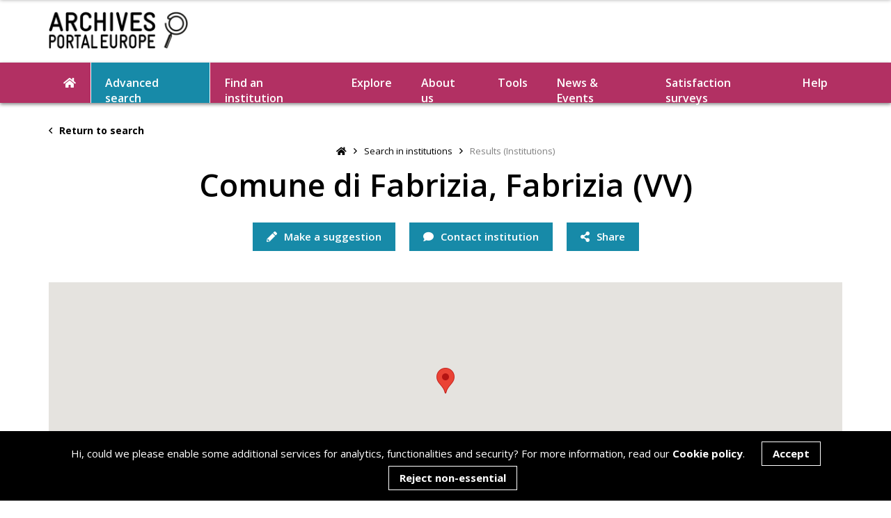

--- FILE ---
content_type: text/html; charset=utf-8
request_url: https://www.google.com/recaptcha/api2/anchor?ar=1&k=6LeqYC0kAAAAANgBKWHIMk4-VLWE45_lMR00X5Kg&co=aHR0cHM6Ly93d3cuYXJjaGl2ZXNwb3J0YWxldXJvcGUubmV0OjQ0Mw..&hl=en&v=PoyoqOPhxBO7pBk68S4YbpHZ&size=invisible&anchor-ms=20000&execute-ms=30000&cb=5mhqajk7ktai
body_size: 48796
content:
<!DOCTYPE HTML><html dir="ltr" lang="en"><head><meta http-equiv="Content-Type" content="text/html; charset=UTF-8">
<meta http-equiv="X-UA-Compatible" content="IE=edge">
<title>reCAPTCHA</title>
<style type="text/css">
/* cyrillic-ext */
@font-face {
  font-family: 'Roboto';
  font-style: normal;
  font-weight: 400;
  font-stretch: 100%;
  src: url(//fonts.gstatic.com/s/roboto/v48/KFO7CnqEu92Fr1ME7kSn66aGLdTylUAMa3GUBHMdazTgWw.woff2) format('woff2');
  unicode-range: U+0460-052F, U+1C80-1C8A, U+20B4, U+2DE0-2DFF, U+A640-A69F, U+FE2E-FE2F;
}
/* cyrillic */
@font-face {
  font-family: 'Roboto';
  font-style: normal;
  font-weight: 400;
  font-stretch: 100%;
  src: url(//fonts.gstatic.com/s/roboto/v48/KFO7CnqEu92Fr1ME7kSn66aGLdTylUAMa3iUBHMdazTgWw.woff2) format('woff2');
  unicode-range: U+0301, U+0400-045F, U+0490-0491, U+04B0-04B1, U+2116;
}
/* greek-ext */
@font-face {
  font-family: 'Roboto';
  font-style: normal;
  font-weight: 400;
  font-stretch: 100%;
  src: url(//fonts.gstatic.com/s/roboto/v48/KFO7CnqEu92Fr1ME7kSn66aGLdTylUAMa3CUBHMdazTgWw.woff2) format('woff2');
  unicode-range: U+1F00-1FFF;
}
/* greek */
@font-face {
  font-family: 'Roboto';
  font-style: normal;
  font-weight: 400;
  font-stretch: 100%;
  src: url(//fonts.gstatic.com/s/roboto/v48/KFO7CnqEu92Fr1ME7kSn66aGLdTylUAMa3-UBHMdazTgWw.woff2) format('woff2');
  unicode-range: U+0370-0377, U+037A-037F, U+0384-038A, U+038C, U+038E-03A1, U+03A3-03FF;
}
/* math */
@font-face {
  font-family: 'Roboto';
  font-style: normal;
  font-weight: 400;
  font-stretch: 100%;
  src: url(//fonts.gstatic.com/s/roboto/v48/KFO7CnqEu92Fr1ME7kSn66aGLdTylUAMawCUBHMdazTgWw.woff2) format('woff2');
  unicode-range: U+0302-0303, U+0305, U+0307-0308, U+0310, U+0312, U+0315, U+031A, U+0326-0327, U+032C, U+032F-0330, U+0332-0333, U+0338, U+033A, U+0346, U+034D, U+0391-03A1, U+03A3-03A9, U+03B1-03C9, U+03D1, U+03D5-03D6, U+03F0-03F1, U+03F4-03F5, U+2016-2017, U+2034-2038, U+203C, U+2040, U+2043, U+2047, U+2050, U+2057, U+205F, U+2070-2071, U+2074-208E, U+2090-209C, U+20D0-20DC, U+20E1, U+20E5-20EF, U+2100-2112, U+2114-2115, U+2117-2121, U+2123-214F, U+2190, U+2192, U+2194-21AE, U+21B0-21E5, U+21F1-21F2, U+21F4-2211, U+2213-2214, U+2216-22FF, U+2308-230B, U+2310, U+2319, U+231C-2321, U+2336-237A, U+237C, U+2395, U+239B-23B7, U+23D0, U+23DC-23E1, U+2474-2475, U+25AF, U+25B3, U+25B7, U+25BD, U+25C1, U+25CA, U+25CC, U+25FB, U+266D-266F, U+27C0-27FF, U+2900-2AFF, U+2B0E-2B11, U+2B30-2B4C, U+2BFE, U+3030, U+FF5B, U+FF5D, U+1D400-1D7FF, U+1EE00-1EEFF;
}
/* symbols */
@font-face {
  font-family: 'Roboto';
  font-style: normal;
  font-weight: 400;
  font-stretch: 100%;
  src: url(//fonts.gstatic.com/s/roboto/v48/KFO7CnqEu92Fr1ME7kSn66aGLdTylUAMaxKUBHMdazTgWw.woff2) format('woff2');
  unicode-range: U+0001-000C, U+000E-001F, U+007F-009F, U+20DD-20E0, U+20E2-20E4, U+2150-218F, U+2190, U+2192, U+2194-2199, U+21AF, U+21E6-21F0, U+21F3, U+2218-2219, U+2299, U+22C4-22C6, U+2300-243F, U+2440-244A, U+2460-24FF, U+25A0-27BF, U+2800-28FF, U+2921-2922, U+2981, U+29BF, U+29EB, U+2B00-2BFF, U+4DC0-4DFF, U+FFF9-FFFB, U+10140-1018E, U+10190-1019C, U+101A0, U+101D0-101FD, U+102E0-102FB, U+10E60-10E7E, U+1D2C0-1D2D3, U+1D2E0-1D37F, U+1F000-1F0FF, U+1F100-1F1AD, U+1F1E6-1F1FF, U+1F30D-1F30F, U+1F315, U+1F31C, U+1F31E, U+1F320-1F32C, U+1F336, U+1F378, U+1F37D, U+1F382, U+1F393-1F39F, U+1F3A7-1F3A8, U+1F3AC-1F3AF, U+1F3C2, U+1F3C4-1F3C6, U+1F3CA-1F3CE, U+1F3D4-1F3E0, U+1F3ED, U+1F3F1-1F3F3, U+1F3F5-1F3F7, U+1F408, U+1F415, U+1F41F, U+1F426, U+1F43F, U+1F441-1F442, U+1F444, U+1F446-1F449, U+1F44C-1F44E, U+1F453, U+1F46A, U+1F47D, U+1F4A3, U+1F4B0, U+1F4B3, U+1F4B9, U+1F4BB, U+1F4BF, U+1F4C8-1F4CB, U+1F4D6, U+1F4DA, U+1F4DF, U+1F4E3-1F4E6, U+1F4EA-1F4ED, U+1F4F7, U+1F4F9-1F4FB, U+1F4FD-1F4FE, U+1F503, U+1F507-1F50B, U+1F50D, U+1F512-1F513, U+1F53E-1F54A, U+1F54F-1F5FA, U+1F610, U+1F650-1F67F, U+1F687, U+1F68D, U+1F691, U+1F694, U+1F698, U+1F6AD, U+1F6B2, U+1F6B9-1F6BA, U+1F6BC, U+1F6C6-1F6CF, U+1F6D3-1F6D7, U+1F6E0-1F6EA, U+1F6F0-1F6F3, U+1F6F7-1F6FC, U+1F700-1F7FF, U+1F800-1F80B, U+1F810-1F847, U+1F850-1F859, U+1F860-1F887, U+1F890-1F8AD, U+1F8B0-1F8BB, U+1F8C0-1F8C1, U+1F900-1F90B, U+1F93B, U+1F946, U+1F984, U+1F996, U+1F9E9, U+1FA00-1FA6F, U+1FA70-1FA7C, U+1FA80-1FA89, U+1FA8F-1FAC6, U+1FACE-1FADC, U+1FADF-1FAE9, U+1FAF0-1FAF8, U+1FB00-1FBFF;
}
/* vietnamese */
@font-face {
  font-family: 'Roboto';
  font-style: normal;
  font-weight: 400;
  font-stretch: 100%;
  src: url(//fonts.gstatic.com/s/roboto/v48/KFO7CnqEu92Fr1ME7kSn66aGLdTylUAMa3OUBHMdazTgWw.woff2) format('woff2');
  unicode-range: U+0102-0103, U+0110-0111, U+0128-0129, U+0168-0169, U+01A0-01A1, U+01AF-01B0, U+0300-0301, U+0303-0304, U+0308-0309, U+0323, U+0329, U+1EA0-1EF9, U+20AB;
}
/* latin-ext */
@font-face {
  font-family: 'Roboto';
  font-style: normal;
  font-weight: 400;
  font-stretch: 100%;
  src: url(//fonts.gstatic.com/s/roboto/v48/KFO7CnqEu92Fr1ME7kSn66aGLdTylUAMa3KUBHMdazTgWw.woff2) format('woff2');
  unicode-range: U+0100-02BA, U+02BD-02C5, U+02C7-02CC, U+02CE-02D7, U+02DD-02FF, U+0304, U+0308, U+0329, U+1D00-1DBF, U+1E00-1E9F, U+1EF2-1EFF, U+2020, U+20A0-20AB, U+20AD-20C0, U+2113, U+2C60-2C7F, U+A720-A7FF;
}
/* latin */
@font-face {
  font-family: 'Roboto';
  font-style: normal;
  font-weight: 400;
  font-stretch: 100%;
  src: url(//fonts.gstatic.com/s/roboto/v48/KFO7CnqEu92Fr1ME7kSn66aGLdTylUAMa3yUBHMdazQ.woff2) format('woff2');
  unicode-range: U+0000-00FF, U+0131, U+0152-0153, U+02BB-02BC, U+02C6, U+02DA, U+02DC, U+0304, U+0308, U+0329, U+2000-206F, U+20AC, U+2122, U+2191, U+2193, U+2212, U+2215, U+FEFF, U+FFFD;
}
/* cyrillic-ext */
@font-face {
  font-family: 'Roboto';
  font-style: normal;
  font-weight: 500;
  font-stretch: 100%;
  src: url(//fonts.gstatic.com/s/roboto/v48/KFO7CnqEu92Fr1ME7kSn66aGLdTylUAMa3GUBHMdazTgWw.woff2) format('woff2');
  unicode-range: U+0460-052F, U+1C80-1C8A, U+20B4, U+2DE0-2DFF, U+A640-A69F, U+FE2E-FE2F;
}
/* cyrillic */
@font-face {
  font-family: 'Roboto';
  font-style: normal;
  font-weight: 500;
  font-stretch: 100%;
  src: url(//fonts.gstatic.com/s/roboto/v48/KFO7CnqEu92Fr1ME7kSn66aGLdTylUAMa3iUBHMdazTgWw.woff2) format('woff2');
  unicode-range: U+0301, U+0400-045F, U+0490-0491, U+04B0-04B1, U+2116;
}
/* greek-ext */
@font-face {
  font-family: 'Roboto';
  font-style: normal;
  font-weight: 500;
  font-stretch: 100%;
  src: url(//fonts.gstatic.com/s/roboto/v48/KFO7CnqEu92Fr1ME7kSn66aGLdTylUAMa3CUBHMdazTgWw.woff2) format('woff2');
  unicode-range: U+1F00-1FFF;
}
/* greek */
@font-face {
  font-family: 'Roboto';
  font-style: normal;
  font-weight: 500;
  font-stretch: 100%;
  src: url(//fonts.gstatic.com/s/roboto/v48/KFO7CnqEu92Fr1ME7kSn66aGLdTylUAMa3-UBHMdazTgWw.woff2) format('woff2');
  unicode-range: U+0370-0377, U+037A-037F, U+0384-038A, U+038C, U+038E-03A1, U+03A3-03FF;
}
/* math */
@font-face {
  font-family: 'Roboto';
  font-style: normal;
  font-weight: 500;
  font-stretch: 100%;
  src: url(//fonts.gstatic.com/s/roboto/v48/KFO7CnqEu92Fr1ME7kSn66aGLdTylUAMawCUBHMdazTgWw.woff2) format('woff2');
  unicode-range: U+0302-0303, U+0305, U+0307-0308, U+0310, U+0312, U+0315, U+031A, U+0326-0327, U+032C, U+032F-0330, U+0332-0333, U+0338, U+033A, U+0346, U+034D, U+0391-03A1, U+03A3-03A9, U+03B1-03C9, U+03D1, U+03D5-03D6, U+03F0-03F1, U+03F4-03F5, U+2016-2017, U+2034-2038, U+203C, U+2040, U+2043, U+2047, U+2050, U+2057, U+205F, U+2070-2071, U+2074-208E, U+2090-209C, U+20D0-20DC, U+20E1, U+20E5-20EF, U+2100-2112, U+2114-2115, U+2117-2121, U+2123-214F, U+2190, U+2192, U+2194-21AE, U+21B0-21E5, U+21F1-21F2, U+21F4-2211, U+2213-2214, U+2216-22FF, U+2308-230B, U+2310, U+2319, U+231C-2321, U+2336-237A, U+237C, U+2395, U+239B-23B7, U+23D0, U+23DC-23E1, U+2474-2475, U+25AF, U+25B3, U+25B7, U+25BD, U+25C1, U+25CA, U+25CC, U+25FB, U+266D-266F, U+27C0-27FF, U+2900-2AFF, U+2B0E-2B11, U+2B30-2B4C, U+2BFE, U+3030, U+FF5B, U+FF5D, U+1D400-1D7FF, U+1EE00-1EEFF;
}
/* symbols */
@font-face {
  font-family: 'Roboto';
  font-style: normal;
  font-weight: 500;
  font-stretch: 100%;
  src: url(//fonts.gstatic.com/s/roboto/v48/KFO7CnqEu92Fr1ME7kSn66aGLdTylUAMaxKUBHMdazTgWw.woff2) format('woff2');
  unicode-range: U+0001-000C, U+000E-001F, U+007F-009F, U+20DD-20E0, U+20E2-20E4, U+2150-218F, U+2190, U+2192, U+2194-2199, U+21AF, U+21E6-21F0, U+21F3, U+2218-2219, U+2299, U+22C4-22C6, U+2300-243F, U+2440-244A, U+2460-24FF, U+25A0-27BF, U+2800-28FF, U+2921-2922, U+2981, U+29BF, U+29EB, U+2B00-2BFF, U+4DC0-4DFF, U+FFF9-FFFB, U+10140-1018E, U+10190-1019C, U+101A0, U+101D0-101FD, U+102E0-102FB, U+10E60-10E7E, U+1D2C0-1D2D3, U+1D2E0-1D37F, U+1F000-1F0FF, U+1F100-1F1AD, U+1F1E6-1F1FF, U+1F30D-1F30F, U+1F315, U+1F31C, U+1F31E, U+1F320-1F32C, U+1F336, U+1F378, U+1F37D, U+1F382, U+1F393-1F39F, U+1F3A7-1F3A8, U+1F3AC-1F3AF, U+1F3C2, U+1F3C4-1F3C6, U+1F3CA-1F3CE, U+1F3D4-1F3E0, U+1F3ED, U+1F3F1-1F3F3, U+1F3F5-1F3F7, U+1F408, U+1F415, U+1F41F, U+1F426, U+1F43F, U+1F441-1F442, U+1F444, U+1F446-1F449, U+1F44C-1F44E, U+1F453, U+1F46A, U+1F47D, U+1F4A3, U+1F4B0, U+1F4B3, U+1F4B9, U+1F4BB, U+1F4BF, U+1F4C8-1F4CB, U+1F4D6, U+1F4DA, U+1F4DF, U+1F4E3-1F4E6, U+1F4EA-1F4ED, U+1F4F7, U+1F4F9-1F4FB, U+1F4FD-1F4FE, U+1F503, U+1F507-1F50B, U+1F50D, U+1F512-1F513, U+1F53E-1F54A, U+1F54F-1F5FA, U+1F610, U+1F650-1F67F, U+1F687, U+1F68D, U+1F691, U+1F694, U+1F698, U+1F6AD, U+1F6B2, U+1F6B9-1F6BA, U+1F6BC, U+1F6C6-1F6CF, U+1F6D3-1F6D7, U+1F6E0-1F6EA, U+1F6F0-1F6F3, U+1F6F7-1F6FC, U+1F700-1F7FF, U+1F800-1F80B, U+1F810-1F847, U+1F850-1F859, U+1F860-1F887, U+1F890-1F8AD, U+1F8B0-1F8BB, U+1F8C0-1F8C1, U+1F900-1F90B, U+1F93B, U+1F946, U+1F984, U+1F996, U+1F9E9, U+1FA00-1FA6F, U+1FA70-1FA7C, U+1FA80-1FA89, U+1FA8F-1FAC6, U+1FACE-1FADC, U+1FADF-1FAE9, U+1FAF0-1FAF8, U+1FB00-1FBFF;
}
/* vietnamese */
@font-face {
  font-family: 'Roboto';
  font-style: normal;
  font-weight: 500;
  font-stretch: 100%;
  src: url(//fonts.gstatic.com/s/roboto/v48/KFO7CnqEu92Fr1ME7kSn66aGLdTylUAMa3OUBHMdazTgWw.woff2) format('woff2');
  unicode-range: U+0102-0103, U+0110-0111, U+0128-0129, U+0168-0169, U+01A0-01A1, U+01AF-01B0, U+0300-0301, U+0303-0304, U+0308-0309, U+0323, U+0329, U+1EA0-1EF9, U+20AB;
}
/* latin-ext */
@font-face {
  font-family: 'Roboto';
  font-style: normal;
  font-weight: 500;
  font-stretch: 100%;
  src: url(//fonts.gstatic.com/s/roboto/v48/KFO7CnqEu92Fr1ME7kSn66aGLdTylUAMa3KUBHMdazTgWw.woff2) format('woff2');
  unicode-range: U+0100-02BA, U+02BD-02C5, U+02C7-02CC, U+02CE-02D7, U+02DD-02FF, U+0304, U+0308, U+0329, U+1D00-1DBF, U+1E00-1E9F, U+1EF2-1EFF, U+2020, U+20A0-20AB, U+20AD-20C0, U+2113, U+2C60-2C7F, U+A720-A7FF;
}
/* latin */
@font-face {
  font-family: 'Roboto';
  font-style: normal;
  font-weight: 500;
  font-stretch: 100%;
  src: url(//fonts.gstatic.com/s/roboto/v48/KFO7CnqEu92Fr1ME7kSn66aGLdTylUAMa3yUBHMdazQ.woff2) format('woff2');
  unicode-range: U+0000-00FF, U+0131, U+0152-0153, U+02BB-02BC, U+02C6, U+02DA, U+02DC, U+0304, U+0308, U+0329, U+2000-206F, U+20AC, U+2122, U+2191, U+2193, U+2212, U+2215, U+FEFF, U+FFFD;
}
/* cyrillic-ext */
@font-face {
  font-family: 'Roboto';
  font-style: normal;
  font-weight: 900;
  font-stretch: 100%;
  src: url(//fonts.gstatic.com/s/roboto/v48/KFO7CnqEu92Fr1ME7kSn66aGLdTylUAMa3GUBHMdazTgWw.woff2) format('woff2');
  unicode-range: U+0460-052F, U+1C80-1C8A, U+20B4, U+2DE0-2DFF, U+A640-A69F, U+FE2E-FE2F;
}
/* cyrillic */
@font-face {
  font-family: 'Roboto';
  font-style: normal;
  font-weight: 900;
  font-stretch: 100%;
  src: url(//fonts.gstatic.com/s/roboto/v48/KFO7CnqEu92Fr1ME7kSn66aGLdTylUAMa3iUBHMdazTgWw.woff2) format('woff2');
  unicode-range: U+0301, U+0400-045F, U+0490-0491, U+04B0-04B1, U+2116;
}
/* greek-ext */
@font-face {
  font-family: 'Roboto';
  font-style: normal;
  font-weight: 900;
  font-stretch: 100%;
  src: url(//fonts.gstatic.com/s/roboto/v48/KFO7CnqEu92Fr1ME7kSn66aGLdTylUAMa3CUBHMdazTgWw.woff2) format('woff2');
  unicode-range: U+1F00-1FFF;
}
/* greek */
@font-face {
  font-family: 'Roboto';
  font-style: normal;
  font-weight: 900;
  font-stretch: 100%;
  src: url(//fonts.gstatic.com/s/roboto/v48/KFO7CnqEu92Fr1ME7kSn66aGLdTylUAMa3-UBHMdazTgWw.woff2) format('woff2');
  unicode-range: U+0370-0377, U+037A-037F, U+0384-038A, U+038C, U+038E-03A1, U+03A3-03FF;
}
/* math */
@font-face {
  font-family: 'Roboto';
  font-style: normal;
  font-weight: 900;
  font-stretch: 100%;
  src: url(//fonts.gstatic.com/s/roboto/v48/KFO7CnqEu92Fr1ME7kSn66aGLdTylUAMawCUBHMdazTgWw.woff2) format('woff2');
  unicode-range: U+0302-0303, U+0305, U+0307-0308, U+0310, U+0312, U+0315, U+031A, U+0326-0327, U+032C, U+032F-0330, U+0332-0333, U+0338, U+033A, U+0346, U+034D, U+0391-03A1, U+03A3-03A9, U+03B1-03C9, U+03D1, U+03D5-03D6, U+03F0-03F1, U+03F4-03F5, U+2016-2017, U+2034-2038, U+203C, U+2040, U+2043, U+2047, U+2050, U+2057, U+205F, U+2070-2071, U+2074-208E, U+2090-209C, U+20D0-20DC, U+20E1, U+20E5-20EF, U+2100-2112, U+2114-2115, U+2117-2121, U+2123-214F, U+2190, U+2192, U+2194-21AE, U+21B0-21E5, U+21F1-21F2, U+21F4-2211, U+2213-2214, U+2216-22FF, U+2308-230B, U+2310, U+2319, U+231C-2321, U+2336-237A, U+237C, U+2395, U+239B-23B7, U+23D0, U+23DC-23E1, U+2474-2475, U+25AF, U+25B3, U+25B7, U+25BD, U+25C1, U+25CA, U+25CC, U+25FB, U+266D-266F, U+27C0-27FF, U+2900-2AFF, U+2B0E-2B11, U+2B30-2B4C, U+2BFE, U+3030, U+FF5B, U+FF5D, U+1D400-1D7FF, U+1EE00-1EEFF;
}
/* symbols */
@font-face {
  font-family: 'Roboto';
  font-style: normal;
  font-weight: 900;
  font-stretch: 100%;
  src: url(//fonts.gstatic.com/s/roboto/v48/KFO7CnqEu92Fr1ME7kSn66aGLdTylUAMaxKUBHMdazTgWw.woff2) format('woff2');
  unicode-range: U+0001-000C, U+000E-001F, U+007F-009F, U+20DD-20E0, U+20E2-20E4, U+2150-218F, U+2190, U+2192, U+2194-2199, U+21AF, U+21E6-21F0, U+21F3, U+2218-2219, U+2299, U+22C4-22C6, U+2300-243F, U+2440-244A, U+2460-24FF, U+25A0-27BF, U+2800-28FF, U+2921-2922, U+2981, U+29BF, U+29EB, U+2B00-2BFF, U+4DC0-4DFF, U+FFF9-FFFB, U+10140-1018E, U+10190-1019C, U+101A0, U+101D0-101FD, U+102E0-102FB, U+10E60-10E7E, U+1D2C0-1D2D3, U+1D2E0-1D37F, U+1F000-1F0FF, U+1F100-1F1AD, U+1F1E6-1F1FF, U+1F30D-1F30F, U+1F315, U+1F31C, U+1F31E, U+1F320-1F32C, U+1F336, U+1F378, U+1F37D, U+1F382, U+1F393-1F39F, U+1F3A7-1F3A8, U+1F3AC-1F3AF, U+1F3C2, U+1F3C4-1F3C6, U+1F3CA-1F3CE, U+1F3D4-1F3E0, U+1F3ED, U+1F3F1-1F3F3, U+1F3F5-1F3F7, U+1F408, U+1F415, U+1F41F, U+1F426, U+1F43F, U+1F441-1F442, U+1F444, U+1F446-1F449, U+1F44C-1F44E, U+1F453, U+1F46A, U+1F47D, U+1F4A3, U+1F4B0, U+1F4B3, U+1F4B9, U+1F4BB, U+1F4BF, U+1F4C8-1F4CB, U+1F4D6, U+1F4DA, U+1F4DF, U+1F4E3-1F4E6, U+1F4EA-1F4ED, U+1F4F7, U+1F4F9-1F4FB, U+1F4FD-1F4FE, U+1F503, U+1F507-1F50B, U+1F50D, U+1F512-1F513, U+1F53E-1F54A, U+1F54F-1F5FA, U+1F610, U+1F650-1F67F, U+1F687, U+1F68D, U+1F691, U+1F694, U+1F698, U+1F6AD, U+1F6B2, U+1F6B9-1F6BA, U+1F6BC, U+1F6C6-1F6CF, U+1F6D3-1F6D7, U+1F6E0-1F6EA, U+1F6F0-1F6F3, U+1F6F7-1F6FC, U+1F700-1F7FF, U+1F800-1F80B, U+1F810-1F847, U+1F850-1F859, U+1F860-1F887, U+1F890-1F8AD, U+1F8B0-1F8BB, U+1F8C0-1F8C1, U+1F900-1F90B, U+1F93B, U+1F946, U+1F984, U+1F996, U+1F9E9, U+1FA00-1FA6F, U+1FA70-1FA7C, U+1FA80-1FA89, U+1FA8F-1FAC6, U+1FACE-1FADC, U+1FADF-1FAE9, U+1FAF0-1FAF8, U+1FB00-1FBFF;
}
/* vietnamese */
@font-face {
  font-family: 'Roboto';
  font-style: normal;
  font-weight: 900;
  font-stretch: 100%;
  src: url(//fonts.gstatic.com/s/roboto/v48/KFO7CnqEu92Fr1ME7kSn66aGLdTylUAMa3OUBHMdazTgWw.woff2) format('woff2');
  unicode-range: U+0102-0103, U+0110-0111, U+0128-0129, U+0168-0169, U+01A0-01A1, U+01AF-01B0, U+0300-0301, U+0303-0304, U+0308-0309, U+0323, U+0329, U+1EA0-1EF9, U+20AB;
}
/* latin-ext */
@font-face {
  font-family: 'Roboto';
  font-style: normal;
  font-weight: 900;
  font-stretch: 100%;
  src: url(//fonts.gstatic.com/s/roboto/v48/KFO7CnqEu92Fr1ME7kSn66aGLdTylUAMa3KUBHMdazTgWw.woff2) format('woff2');
  unicode-range: U+0100-02BA, U+02BD-02C5, U+02C7-02CC, U+02CE-02D7, U+02DD-02FF, U+0304, U+0308, U+0329, U+1D00-1DBF, U+1E00-1E9F, U+1EF2-1EFF, U+2020, U+20A0-20AB, U+20AD-20C0, U+2113, U+2C60-2C7F, U+A720-A7FF;
}
/* latin */
@font-face {
  font-family: 'Roboto';
  font-style: normal;
  font-weight: 900;
  font-stretch: 100%;
  src: url(//fonts.gstatic.com/s/roboto/v48/KFO7CnqEu92Fr1ME7kSn66aGLdTylUAMa3yUBHMdazQ.woff2) format('woff2');
  unicode-range: U+0000-00FF, U+0131, U+0152-0153, U+02BB-02BC, U+02C6, U+02DA, U+02DC, U+0304, U+0308, U+0329, U+2000-206F, U+20AC, U+2122, U+2191, U+2193, U+2212, U+2215, U+FEFF, U+FFFD;
}

</style>
<link rel="stylesheet" type="text/css" href="https://www.gstatic.com/recaptcha/releases/PoyoqOPhxBO7pBk68S4YbpHZ/styles__ltr.css">
<script nonce="DhE2k3mLUuS-mOVyAg-VwA" type="text/javascript">window['__recaptcha_api'] = 'https://www.google.com/recaptcha/api2/';</script>
<script type="text/javascript" src="https://www.gstatic.com/recaptcha/releases/PoyoqOPhxBO7pBk68S4YbpHZ/recaptcha__en.js" nonce="DhE2k3mLUuS-mOVyAg-VwA">
      
    </script></head>
<body><div id="rc-anchor-alert" class="rc-anchor-alert"></div>
<input type="hidden" id="recaptcha-token" value="[base64]">
<script type="text/javascript" nonce="DhE2k3mLUuS-mOVyAg-VwA">
      recaptcha.anchor.Main.init("[\x22ainput\x22,[\x22bgdata\x22,\x22\x22,\[base64]/[base64]/[base64]/ZyhXLGgpOnEoW04sMjEsbF0sVywwKSxoKSxmYWxzZSxmYWxzZSl9Y2F0Y2goayl7RygzNTgsVyk/[base64]/[base64]/[base64]/[base64]/[base64]/[base64]/[base64]/bmV3IEJbT10oRFswXSk6dz09Mj9uZXcgQltPXShEWzBdLERbMV0pOnc9PTM/bmV3IEJbT10oRFswXSxEWzFdLERbMl0pOnc9PTQ/[base64]/[base64]/[base64]/[base64]/[base64]\\u003d\x22,\[base64]\x22,\x22w4cew71sw41tw4w4w4XDpcOOTcKmSMKzwozCo8ONwpR/a8OKDgzCssKCw4rCucKzwoUMNUrCgEbCusODND0Pw47DvMKWHx/CgkzDpwRLw5TCq8OmTAhAcnstwogbw7bCtDY6w5BGeMOywoomw582w4nCqQJrw5x+wqPDjnNVEsKQDcOBE0PDsXxXcsOxwqd3wpbCrilfwq9+wqY4ZMKdw5FEwrLDh8Kbwq0Ea1TCtXXCqcOvZ3TCmMOjEl/Cu8KfwrQgf3AtBRZRw7stT8KUEEV2DnokAMONJcK/w4MBYSrDunQWw6sjwoxRw5TCjHHCscOVX0UwI8K6C1VwEVbDslptNcKcw6AUfcK8VHPClz8hPhHDg8OAw5zDnsKcw7rDuXbDmMKqLF3ClcOiw7jDs8Kaw5NtEVc/w4RZL8KQwql9w6cTA8KGIAHDscKhw57DpsOzwpXDnDpsw54sD8Okw63Drw/Dq8OpHcOKw7tdw40pw7lDwoJnf07DnEAVw5kjXMOUw55wHMKafMOLDzFbw5DDihzCg13CoUbDiWzCumzDglAQUjjCjljDvlFLfcOmwpoDwrdNwpgxwq1Ow4Fta8OCNDLDr15hB8K4w6M2cy9UwrJXOcKow4plw4PCj8O+wqtkJ8OVwq85FcKdwq/DnsKSw7bCphRBwoDCpg48G8KJIcKFWcKqw7p4wqwvw7xvVFfCr8O8E33ChsK4MF16w7zDkjw+eDTCiMOaw6QdwrokERR/fsOgwqjDmFvDkMOcZsKocsKGC8OaWG7CrMONw6XDqSIfw6zDv8KJwpfDpyxTwonCocK/wrRqw5x7w63Dn1cEK3zCrcOVSMOpw5ZDw5HDjDfCsl85w4Juw47CkgfDnCRpNcO4E0/[base64]/CnMKzHARWBl3DtUDCh8K0wrjDlyk2w64Ew5fDpyfDgMKew53Cs2Bkw7Fuw58PTsKiwrXDvBbDoGM6Xn1+wrHChADDgiXCujdpwqHCrijCrUsBw6c/w6fDnh7CoMKmUcKdwovDncOPw4YMGjV3w61nPMKzwqrCrlbCk8KUw6M1wpHCnsK6w4LCjTlKwrTDsjxJAMOHKQhzwr3Dl8Otw43DlSlTc8OiO8OZw7tPTsONC05awoUdXcOfw5Rrw5wBw7vCinohw73DlcKcw47CkcOVEl8gMMO/GxnDgFfDhAl4wpDCo8KnworDtCDDhMKbNx3DisKgwp/CqsO6ZgvClFHCqWkFwqvDtsKvPsKHYMKFw59RwqrDksOzwq8ow4XCs8KPw7fCpSLDsWt7FcOawqsrC0/CpsKQw4/CrcOEwoDCnXzCh8Okw7LDpyHDtMKww4LCl8Kfw7dcPz9HE8OVwrIlwppRL8OrGzAPAsKDLWbDscKZA8KtwpXCuQvCqCdIcH8iwqvDtRctcHjCj8KWFgvDnsO/w6d2alHDuhLDncOUw700w4fCssO3TwnDocOuwqcyT8Knwp7Dk8KTCCweUFHDsFY4wooIKsK/[base64]/CsMO6AkV2S8KZbQZYw6vCh8Ocf3lVw4NPUjU3w7QxCy/[base64]/w67Ch8OXDcKLw7DDosOBf8KsGMO5BcOww596WMKcQcOGw5TDjMOGwolvw7cYwoMew79Cw5fDmsKfw4jDlsKlQSYdNQJJXVN6wp4jw7DDvMOrw5PCrkHCr8O/Qm86wqhnB2UDw616ZkbDnDPChxwewrlSw44gwphcw5Qfwo3DsQdUYMObw5bDnRlnwpPCtWPDu8KDX8KRw7HDtMK/[base64]/Cgh7Cr8OMTcK0w4sEwqjCtWw4ISsxF8KpHDgvKMOYGMKHbyrClTPDqsKLAjxnwqQ3w7lwwpbDi8OsVFIoacKnw4PCoBnCpgzChsKLwrHCu0R5RwAUwpNCwo/CsUbDiGjCvyphwojCnWbDnnrColjDhMONw4MBw6F2METDqcKBwrc0w54KEcKvw4/Dh8OiwprCqwBiwrXCrMKuGMOkwr/DsMOgw5ZKwo3DhMKYw7lBwq3CtcO2wqBpw5TCujEbwrrCmMOSwrZZw5BWw6wGI8K0YzrDri3Dj8KTwplEwpTDg8OQfnvClsKEwrbCqnVuFsKuw7Rzw6vCsMK6UcOsASfCrXHCuwjDsDx4QMK8aALDhsKuwpAwwocYc8KVwoPCpS3CrMO+K1jCtyY/BsKbaMKiPSbCox/CsGDDqnJCXMOOwpLDgzJ2EkpOTC5IZEdQw4lzHATDvXjDlcKrwq7CnEQGMAHDux9/fFPDhMK4w5s/EMOSCkA5wq1qY3dmwprDs8Oxwr/DuDkxw59sVGVFwqF4w4rCrgR8wr1lKsKlwozCmsONwro4w69PA8OFwqbDmsKcO8O6wobDsn/DhQXCt8OFwo7DjCo8KlFRwoHDlwfDvMKlDi3ChCZVwrzDnSjCpzE6w6F7wr3DpMOewrZvwqTCriLDoMOVwp8gMSsswrcICsKyw7DCoUvDuknCnUHCocOIw4FXwrHDm8KRwq/Cuxl9RMKTw57DqcK7wpNHNXzDtsKywrdIb8O/w5fCpMOEwrrDpcKOw63CnjDDmcOUw5E7w6JrwoEBFcOoDsKqwodvcsKSw7bDicKww5oJfUBoQETCqGnChHvCkVDCjFRXVcORS8KNDsOFRXBlwo4TeyXClx3DgMOIKsKMw57Clkp0wpZOJMOROcKZwotWXMOeZsK0GStmw5NBXRtGTcOzw63DgA/Dsj5Xw6zDuMKlRsODw5bDoAjCuMO2VsOLChpkFcKgaThqwoIewr4ew6h8w5w6w51Ta8O0wr9gwqzDkcOLwp8LwqPDv0wwcsKmUsOnDcK6w7/Dn1oHZMKabMKiW03CkkDDh0LDqF8xVlHCt20Mw5XDkwDCqUMCecK/[base64]/DssOgWMKOw4lwwrIcQWA9FTNdBH/DoWd7w4kCw5PDjcOiw6vDrcO9acOIwowJTMKKBMKnw47CsDYQHzTDsmPCmmDCjMK6w5vDosO4wpdbw6o1eBfDqirDpV3ChhPCrMOjwoBbOsKOwqFYYMKRDsOlIsOPw7/[base64]/CncOlwoYCw7vDiX7CkcOiworCtzsfWsOSw5DDs3J+w5tVTsO/w5kcJsKvUCBdw5xFQcO/Skscwr42wrtPwqFhMGFhOEXDv8KXZl/CkzUpwrrDu8KTw6vCqB3Dtm/DmsOlw7kYwp7DmXtnKsOZw50Yw7vCrhTDjjrDiMKyw6vCnwzCosOnwofCvWzDh8O/wpHCl8KEwqfCqwMCWsOYw6I1w77CtsOoVG/DqMOrc3/CtCPDrgIgwprDlRzDrlbDk8KXVG3DkcKfwptIcsKKCgAdYjnCrxVrwqkZVTHDu27DnsOKw4gvwqRgw7E5EMOGwq18McKkwqgneicAw7nDvMOgAsOjQzkBwqNHa8K3wrZcERdOw5nDq8K4w7YhVCPCpsKEHMOTwrnDhMKPwr7DvBnCrsK0NiXDqV3CqkXDrx9uBMKBwp/CmzDCjz07URDDvDgPw5TDh8O9CUMzw50Lw4wvwprDhcKKw5JYw6dxwqXDtsKhe8OCAcK6P8K5wrHCo8KpwpkjWsOqRFFzw5jCiMKlZUIiDHp9bFlgw6fCkWIgAhwfQHrDrzPDkgzCkC0RwqrCvzoPw5PDkBjCnsOAwqcXdxAeOcKaOlvDl8KDwoo/RhXColAIw7/DlcKCbcOyPHfDvDIcw7U6woYlMMOND8OIwrXCqMOFwoUjIhFBNHjDoxTDvQvDgcOnw6MLZcKNwqTCqFsbMyLDvmrCgsKywq7DoC9Gw5jDhcOSMsOQc2AIw6/[base64]/DnsOuasKxwqXChgc7wrVSf3PDnSPDrAobwqsnaRDDlytQwpFlw75cK8KpSFJUw6cOXMOWNBkFw5hMwrbCoBMxwqNUw6xSwprDs2xIUyNQBMO3QsKgG8OsTjArAMK6wrTCvcKnw5MhFMK6G8Kuw5/DsMOzC8Ocw5bDmWFQKcKjfEgYXcKJwopYQlzDpMKpwrxwTXFrwqNFMsOZwohEPMORwp7DvGYPV3I4w7cQwrQ/PG8UeMOQecKdOBvDs8OPwo7CiF1VH8KDcnc8wqzDr8KXHMKgVMKEwqo0woLClxESwoM3dhHDjGYGwoEPOnjCr8ORXDRWSnPDncOEEQzCrCfDmzVaQCB7w7nDm2jDgm1jwpzDmAMvwpQCwrhrF8Ovw5J8LEzDv8Khw5V/G1w8M8Otw4jDjWQFAiTDmg3Ci8OLwqBtw53DkzXDj8KVXsOHwrHCrMK9w79DwppUw4XCmsOPwqRLwrpswpXCq8OaHcOHZMKubEodL8OEw6LCt8OKLMK/w5bCjW/DoMKXTzDDo8O7DzRIwoJnYMOdWcONL8O2B8KNwrjDmT5ewqdBw40SwrcTwpXChMOIwr/[base64]/[base64]/YMOXQcKZw4DCpyh8GGfDhw0SwoURw5LDl8OmRBZ4wrLCgUI1w6fCrcOCNcOAW8K+dzVZw5vDiwXCs1jCjX5wQMK7w65SJR4UwppxZynCpFMidcKJwrTCgBxsw73CmTfCnMOkwpLDrR/DhsKCNsKlw6rClQbDrMOIw4vCuR/Cph9mw40nwqM/Y0zCocO+wr7DssO9aMKBLSvCk8KLVCYCwodcfjfCjAfCl2ZOCcK7NQfDpGbCksOXwojDg8OFKmMXwrDCrMKRwoozwr0ow6/DlUvCiMK6wpU6w4NFw4I3wqtgB8OoEVLCpsKhwpzCvMO3Z8Kbw6bDkDIpSMOFLmjDg0k7QcKDP8K6w75SUy93woEVwpfCmsO/[base64]/CtFnDgcOJGiTCjm7DiMOCw4ISeEdqLg/CusOyBMOlWsKcSsOew7QCwrXCqMOMCMOLwoJkP8OXXlbDsDcXw7nCqcO3w78hw6DDusKowqcJV8KQR8KrTsKxMcOAWh7DhhNUw6dJwqrDkwNOwrfCtsKswq/[base64]/[base64]/CsxIJwqxoGionSXMqw51owrV3w5F+FsKlEcKiw4DDk1pJC8Oiw6nDu8O7MHVXw6PCmQ3DnE/DsEfDpsKaeAljH8O7YsOWw6tYw5fCrHDClsOGw7TCgcORw5NTXGteU8OIbn7ClcOLPHssw6scw7LDoMOVw5jDpMKEw5vCu2pew7PCgcOgwop6wrLCnzV2woPCu8O3w6Btw4gIF8KzQMORw4HDrBtyeh9gwozDtsK1wp3CrH/DkXvDnzDCllXCi0/DgX1CwposWjLCp8KCwp/DlsKGwpY/FGzDjcKyw6nDl39bD8KKw47Cnz9Bwrx2N0EswoQsA2vDgWQSw7QKD1l+woLDhkEwwrRnEMK/bxLDkn7Cn8Oxw47Dl8KERsKTwr4WwoTClsOOwpl7JcOywpnCmsK5OMKyZzPDrsOGDS/[base64]/ccK4wrsWw7bDncO9woHDi14vWMKgw7TDiXfDgsOhw7cgwpxVwrrCmcOPw77CvWZkw4hDwrZTw6LCjETDmFpuXWJjO8Kiwo8wQ8OMw5zDkV/Dr8OgwrZjfcO9cV3CtMKrHBIYTicOwpRlwr9hQx/CvsKzdBDCqcKENQUDwotlGMOrw6vCiybCn0rCrivDocK6wofCpMO5bMKmTW7DvVoXw518ZMOlw6Uyw4kWLsOoWh7Dr8K7YsKHw4XDiMKLcWAeAMKRwrrDoF4vwrrCq0nDmsOBHsOWSSjDhBXCoxLDsMOjLFnDmQIywpJfGUdyD8Odw7loKcKiw6XClkHCoF/DisO6w5LDljB1w5XDnyRTasOEwq7Dhg3ChQdpw7XDjAMPwoTDgsKae8OoMcKwwprDkQNiWQXCu1oAwrI0eQfCp001wovCq8O/[base64]/[base64]/PiDDgcKdMiVaC8OgHWTCgcOePAw1w6Vvw6jCmMKZSnXCi2/DhMKQwo3Dn8KBOQnCqW3Dg1nCncOBNlTDmDEke0vCky4vwpHCucO4XRPDlhEFw5rCqcKkw5TCi8K3SGBLXitGAsKdwptOOMOoPWt4w5oHw5zCjnbDvMOew7QJWVkfwrN2w4tCw5/ClxbCtcOxw6E+wrkpwqDDmWpYZGvDgHnChGRmGQwQTMO3wploV8O3wrPCrsK3MMOWwp7Cl8O4NQlQOgvDqcOywr8tQUXDj0FpMjkrGMONCjHCjMKow5coTCEYfg7DusKBM8K/[base64]/ChsKwKxbDjQ3DmhnCrAXDizTDgiLDvzfDnMOxVMK6IUjDvsKbYRYGEj10QhHCo2QJZQV/Q8Kiw7nCvMO/bsOhP8KTdMKDUQ4lR3dDw6bCkcOABGJVwo/[base64]/Dtyw+wq0ZwqPCpRzChhJRwrbDhwnCmcKfWyp6QBvCu8K7U8O5wq1lKMKnwq/Cnw7ClsKnXsO+HzvCkDQFwo/[base64]/Cr0XDrDdTw7dqATHDk8KjwpBuwrjDh2HDmnxLJAByMsO+Wi83w41lMsKGwpdpwphLeCgvwoYow6PDmMKeBcOaw6TCoyTDiUYAeV/DtcKoCzRfwovCsDnClMOSwp0BTRLDp8OzPGXCssO3GjAPfcKxfcOaw4JGAXDDscO/[base64]/DsiDDk0vCkxnDrsOoccOwwrnDuRZEwqEIbsKtIybCj8OPwoteRFlNw6YXwoJoMcOwwpc4L2HCkxwLwodIwqYQCWkRwr/DmMOvXn3CsjrCtMKSJMK3CcOWYzh9L8KNw7TCk8KRwo9mecKWw5tlLBFAZyHCjMOWwptPw7RoF8K0w4dDVlRbJw/[base64]/DlhsnFUcHED8zNMKQwpJLw5Edwq/DscOxPcKWNcOxw4fCosOEfFPDiMK3w4nDjSYOwoRzw6/CmcKVHsKLV8O9HwhMwqtPScOJO3UVwpTDmRLDqHZFwrR8GCHDl8KVGXJhHj/DgMOXwpUDHcKGwpXCqMOFw4fDgTsnQEXCtMKYwqXDkXIKwqHDhcK4wrEHwqvCr8K/wpXCi8KcYy8swprCvkDCvHJswqDCm8K7w4woBMK1w6J+B8Kowo4sMcKDwr7ChcKKXMO6FcOqw6vCu1nDh8K/wqssa8O/NsK0YMOsw5rCv8OPPcO0aQTDimUmw6J1w63Dv8ODF8ONMsOHHMO/P3A+WyHCqzbCqMKHGxJHw64zw7vDkktbFwjCqF9UYMOaa8OZw4zDqsORwr/CgSbCq3bDv39+w5nCqAPCtMKtwqHCh1vDhMK6woYGw6Jxw6Iiw4YfHx7CnzzDk0Ikw7HCpSJhC8OYwrAfwp54VMKew6PCnMKVFsKywqnCpgjClT3CuTHCg8OgdisFw7pCYSZdw6LDhnlCA17Co8OYIsKBNRLCocOkY8KuYcOjEQbDpz/DssKgfnd3PcOWZcKjw6rCrHHCoDZAwo7Dp8KEZMO7wo/[base64]/[base64]/HsKrB8OFJ8KCFcOWf8OaPjLCssKXw5FJwpnDlDjCjm/CtsKuwpMbWQgtC3/Co8OEwqbDtCbCk8K3TsK1Mwxfb8Kqwp0DHsOcwrUoacOowr1naMOAEsOawpUXZ8K1FsOkwpvCpUtpw4okYGnDtHfCm8OewpPCiE9YMhTDn8K9w514w4bDicOMw7rCvUjCvx00R3c+BsKdwpdLXMKcw5vCgMK3TMKZP8Kew7Y9wq3Dh3TCkcKJTygmCgvCr8KdL8O/w7fDpMOIbVHCsSHDsxlcw4LCksOaw6QlwoXDjnDDiXTDsQ9ndScXL8KIDcOGVMOowqYYwoEHdRPDrklrw7ZxBgPDqMOGwptIZ8KzwqIxWGhKwrRuw55ub8OvUhbDnWkXfMOTDD8pc8OkwpQew5/[base64]/[base64]/TsO3wqLCq8KYwrfCoBt4wqExc8OMwpNCw7FFw5DDg8KiDWHDlgnChggKw4c5O8OSw4jDkcKcUsK4w4jCiMKhwq1XDG/Ck8KlwonCicKORH3DuwBWwoTCvz4qw6TCiX/CvlpXZH9AX8OTNkdPcnfDjiTCmsODwqjCgMO4CkjClEvCnRg8Sg/Ci8ORw7lrw5pfwqtHwrFRahTCqDzDnsKac8OVJ8K5Lx16wrzCiikhw7vChkzClsONFsOuTxfCrsOkw6jDoMK9w5UPw7/Cn8OCwqTCr2liwrMqBnXDisKnwpTCsMKbVgstERoxwoEPW8KLwo1iIcO+woXDqcOwwp7DocKqwp9jwqjDvcOyw4JIwqoawqDDlBMQfcO5fENEwp/Du8OUwp54w4NHw5zDhj9KYcKCFMOQFW4uJV1fCEpuciXCrEjDvTPCrcKowpUowoPDvMKiXHA3ciJ7wrl2P8Knwo/Dj8O8wp5RUMKVw6oEJMOJwpoiasOlNjXClcO2eGHDqsKoB2MfSsOOw7JHZCJyEnrDlcOEX0wAaB/[base64]/CnsKZa8Kiwrk0LwjDs8O1HMOAwoB6wotWw4s2I8K7TTBAwppvw6A3EcKyw7PDiFQHW8O4Q3VMw4LDhcKZwoIhw59hw6kbwpvDg8KaZcOdOcO8wqhywofCjEXCncOYG0dyV8OqCsKwSUhXVWLCicOyXMK9w4QOOMKFwoZNwppKwoAxZcKPwq/CvcO2wqsWAcKLYcOCcBrDm8KGwqDDksKAwozCuFlrPcKXwpjCnnIxw4DDgcOOHsOQw6jChsOlV3NEw6jCkWAWwozCqcOtX0kMDMOlQDjCpMO8wpfDjFxDLsKVUmDDh8KVLhwATMOQX0V1w6/CuUUHw7dHCknDhsKtwqfDhMODw6zDpcOzL8Ofw63ChsOPV8O3wqLCsMKbwpHDgQUOIcOiwqbDh8Onw78nD2cPdsOPw6fDlAJZw5N/w73CqxF4wqbCgFvCmcKmw6HDsMOnwpzCi8KhRMOSL8KHAcOEwrxxwphxw7BWw4rCkcORw6swZ8K0ZUbCuQLCuBzDtMKRwr/ChHDDusKFdy9sXBvCuBbCl8OoWMK+f2zCq8KnJHwxfsObdUHCiMKOMcOaw6BGYHhBwqHDr8KrwpjDpwQ0wp/DlcKVMMKdAMOkQjLComxvRBXDgWXCphbDlDI2wqNqJ8KTw5xaCsOIcsKZBMOZwoRIe2/DtcKlwpNQJsKBw59awovCl0suwoLCvGp2Z3gEKgLCgsOkw61bw73CtcKPw55vwprDpGgRwoQscsKgPMOSMMKtw43DjsK4JUfCkhgZw4E5wppIw4UWwpx5aMOjw5PCrWc1MsKyWmrDt8K1d3vDpx47fwrCoHDDgHjDvsODwptIwoALNi/CriUQwrfCgMKBw7l0ZsKsQ0rDuCXDicOSw4ABLMOUw6xtU8K0wqnCocKow5LDvsK1w51kw4swB8OSwpMPwp7CnQBaE8O5w7bCkDxSwrHCh8OXMhlbw4ZYwpPCpcKwwrc0JMOpwp4awqTDo8O+BcKCP8OTw48XJjbCmsOzwpVABAnDmy/CrXobw67CqxVvwqnCmsKwBcKhLGAUw5/CuMK8AlrDoMK4KkjDjEvCsT3DqSUIQ8OSGsK/fcOVw5A7w7ARwqXDmcKwwq/CuGrDl8Ovwr4kw7rDhV/[base64]/[base64]/w6jDqsOvw7o/wq9sw41aw7NDf0VHOzQxw6zCj3haIcOqwr/CvsKOdSPDmsK3WVV2wp9GN8KLwpXDjsOwwr9hD3g0woV5ecK6MyjDksKZwrwqw5PDmsO8BMKjGcO+acOJMMK2w4HDs8O3worDkzTCrMOnRcOUwqQKXXPDp1/[base64]/DgTlpw7XDpcKoe8OJPsOTw7xKw4ATdMO6XQpkw599IBPDhcKow51oGMOvwrLDpkNkDsKzwrbDmMOnw6rDmF4yTcKNLcKKwqhhJhEbwoA4wpzDscO1wqkQbHjCoQzDjMKIw4V6wrRbwr7DtiNVDsKiST1Ww6/[base64]/DvsKVUVvDiFDDk8K2w4rCi8KxZXV2GcOseMOAw7V4wrQWUFsDCzoswqnCiVLCm8KpVCfDsn/CiWUzTErDmi8qBcKdesKFH2LCvFLDvsKmwpZWwr0NJCPCuMK2w7kkAnjClh/Dt25ZZ8Oaw7PDoD4Yw5PChsOIZn40w4rCs8O/aFjCoW07w55ebMKsecKcw5TDgVbDscKqw7jCqsK/wrJXUcOowpDCqjVpw4fCicOzLSfCgTQOHQTCuA/DtsKGw595LQnDg1/Dr8OZwpI7w53DmSfDoX9fwrPCoX3CkMOAOgE+R2/[base64]/DncOve2MDw588HD5ZNcOtGcOsY8KTwpV4w7pBGzwCw6/DuFNKwqJzwrbDrVQcw4jCucK0w7zDuytLV39ecgPCvcO0IDwMwr5MW8Osw7xnTcKUH8KSw6jCpzjDh8Kfw7TCizt3woLCu13CtcK6IMKKw4DChFFJw49gOsOkw4RVH2nDvldhT8OVwpTDkcOCw4zDsF1/wqchPHHDiwjCkkTDl8OMJisRw6fDqsOWw4rDisK/wqXCqcOFATLCosKtw7nDlmQLw7/CpULDn8OwXcKxwqTCkMKMVjHCtWHCn8K/AsKYwofCv0JSw7rCp8Oew4EpAcKvMUnCqcKcQX1ow6fCmBxuf8OmwqdJfsKyw7B8woc3w6tBwqkrf8O8w63CksKpw6nDhMKLd2vDlkrDq1/[base64]/CnD3ChWc7L0Nrw4HDuMOdCzHCmMK2wohjwoPDtMOowo/CjsKww4/Cs8O2wonCvsKPCcOxN8K0wpzDnE96w7TDhxsbUMOoJScQEsOhw7J6wq5vw7fDlMOFGVl/w7UKRMOZw7Z+w7nCqi3CpUfCsD0YwqjCmV1Vw7FeKWvCgk/Dp8OTYcOHTR5/ZMKPesO7K2vDigDCocKVWhjDt8OjwoTCrycvfMO/bsKpw4R9ZsKQw5/CsgoXw6LCqcOGGjHDsErDpsKew4HDlBzDrmklccKyET/CnWbClsOFwocLY8KCMSo5WMKHw7LCmCLCpMKXNcOGw7XDncKdwoEBchTCt2TDnSARw7x5w6/DjMKGw4XClcKqw4rDhBZsTsKWdVUMRFnDoD4EwoHDtRHCiG/CgMOiwohUw4ZCGMKeZ8OIYMKRw6trYBPDlcOuw6V1XsOic0fCtMK8w7/DkMK1UT7CuGcYRMKbw7TCgWzCoW7CnRbCkcKZOcOCw6VkOsOwdgAWHsOIw7LDu8Kkwot0EV3DsMOvw6/ClzvDlFnDpEU6NcOcEsOAwpLClsOJwoPDqg/DucKCWcKCN1/Cv8K4wqVSET3Dsg3DrsKIYA99w4dTw7xnw5JPw6/CnsOCTcOyw7HDksKjWw4dwqEkw7JEUMKJAXE9w410w6bCscKTdgJwcsOVwrPCjMOWw7PDkTsPPcOpMcKpXgcZdmvClVYHw4DDoMOywrrCicKqw43DhsOqwrg2wpXCsCgHwosZOiVjRsKnw4vDuiLCqwXCrzd+w6/[base64]/CswfDusOgw4HCrsKZw7HCm8KEwrHCtsOww7nDox12c1hIa8KAwpMaeVXCpj7Dvw/DhMK0OcKdw44RVcKuCsKFc8KQXj01dsOoKwxTIUPDhgDDgAI2NsOHw67Cq8OSwrNITHnDnnRnwqbDmjHDhEdDworCgMObATvDgUbCqcODMkvDtl3CvcKrEsOBXcKuw7/DjcKywrIxw53Ch8OddCTCnRjCqXbCklFJw63Dg0Q1bloxK8O3PMKpw7vDtMK/NsOjwrtFCMOwwpPCg8Ktw43DusOkwoDClzPCgETCjG08Y1bDpGjCkijCmcKmKcOxfREpJ3/Dh8OmEVPCtcO4wrvDqMKmGyAYw6TDuFHDr8O/w5Ijw70FMMOLOsK6TcKCESjDumHChMO2fmZAw6ltwq0qw4bDlE0bPVAfOcKow7RTXnLCmsKeBcKQIcK9w6gbw4XDtCXCqUfCqwHCg8KDL8K3Wm99IG9MWcKaS8KjOcO6EVIzw7fDsn/Dh8Oec8KLwrfCh8KwwrJmTsO/w57CkyvDssKXwqzCvxAow49fw6vCucKsw7HClDzCjx87w6nCk8Krw7Q5wrbDvhgRwrjCnVJGO8OuLcK3w6huw602w4/CssOTQhRiw6lbwrfCgD3DhVXDrFHDhH0vw5hnc8KSQmrDujE0QFEFb8KLwprCmzBrw67DhcK4w7DDpFQEI3EPwr/DtALDrwYSPgAcSMKFw5ZHR8Oiw7jCgFpWOMOWwqzClMKiaMOiAMOKwohnbsOvBiZpY8OEw4DCqsKEwoJkw502YX7CpCfDpMKtw6/Do8OlCCJHeyAjTE7Du2XCpx3DtDJwwqTCiVvCuATDmsK6w50SwoQiCWJJNsO8wq7DkREAw5DCugB/wqXCnl4Gw58Qw4Faw587wpHCo8OqIcOiwqJ6ZkFhw4nDikHCr8KrEVFCwonCsRs3B8Oefic7Ag9HN8KJw6LDosKIZcOXwrDDqyTDqATCiykrw63CkSPDpibDv8O2VEElwo3DjxrDlD/DssKvFTkoecKuw5F6IwzDt8KOw73CrcKvXMOywrU1eV4eSifCqD3Ch8OvEcKNaFPCs3FRLMKGwolyw55zwr3CtcOiwpfCm8KaHMObezTDlMOKwo/[base64]/[base64]/Dv8OvOivDqUvCpsOMMB7CjcKpw7PDjl0QwpQhw7pWHsKAInNLTgUaw5N9wp3DuisAT8OpMMKpd8Opw4fCt8ORIijClcOsfcO+EcOqw6MvwqEuwrnCrsOqwqxzwrrDpcKOw7oywrrDo2/[base64]/[base64]/CvcO0IxDDmnHDisOCw6/CusO/esK/woXDn0USID0YfcOpdH1dHcOvPMO0Cl0owpvCo8O6TMK5fF8ywr7Ds08owqFEAsKowqbCtC4pw78VU8Kpw53CmMKfw6HDl8K3UcKdTzpiNwXDgMKxw4wSwplOTn0vwrnCt3LDvsOtw4rCiMK3w7vCjMOYwpVXecKGWRjClXfDlMOFwqVFJcK4BWbCryrDosO/[base64]/DvC4Nw5/DqcKZw59jw69kZWnCqMKrw6/CjcOWbMOuO8Oxwq1nw4cwVSTDgsKUwpLCjwsPfm3Ck8K4UsK3w7FSwqHCvRIaOcO8B8KdQ2XCkUozMmDDlV3DucOdwpwcbcKQAMKiw5x9AsKDIcOTw7LCs2TClsOWw6otQcOgSzcodcOAw4/CgsOLw7LCtUxQw59Fwp3Ct2YZaTl8w4rClBPDmFYxYToeLAh+w7nDozhWJzd+T8KOw7ckw7PCq8OUdcOhwrtjC8KyEMORT1dow4/[base64]/Cm8OVQMKnwobDqRzCmy7DhlUcwq/CsMKOQsK/[base64]/DmxrDgmnCg8OawoNgFyDCulUywp5ew6Flw7N6BsOrFjtew7fCosKkw4PCv3/ChCzDpzrCjWjCtkd5WcOHEgVpKcKawpDDjB4gw7HCigzDqMKFDsKKMwrDh8KTwr/Cog/[base64]/ChMKlwonCjsKPwpQHRzLDq3QGw6HCssKkUjl3w7dqw71Zw77CpcKJw6jDq8KqYDdBwos/wrkdbA3CpMKnw6srwr1WwpRiahTCtMK6NnQ1CTfCvcKKMcOmwqLDrMOLaMKew6odOsKGwogNwr/[base64]/[base64]/ClMOSMAcXS8K9Nwxsw5d0csKDYDfDssOIwqzDnD9xVsOVdxQ6woY7w6nClcOEKMKER8OJw4R5wo7CisK5w4fDuHMxEMOwwoBYwqXCtwJxw7XCiDTCjsKow50Kwq/DtlPDkzRhw5lEVcKjw6rClkLDksKmwpTCrcOYw7MVKsOBwpEfDsK1SMO0W8KqwqPDqQJew6hwRF0pTUwgTxTCmcKUcg3Cs8KkOcOMw6zCkUHDjMKpVkw+XMO3HCNTRsKbFy3DnCk/[base64]/DrGUdwpvDoBUAasK/QsKBIMOcwrhMw7fCusO/amDCjTnDiTLCtULDvR/[base64]/A8KTYcKnw59iwozCosKYw7gKXAVxw6zDu2BdJh3CpEcdFsKuw4kUwr3CoixYwo/[base64]/CpMKJwp8BesK3TsKiwqLDrVLDmMKFwoN4wrkTBcOWw6AjSMKbw7nCicK4woHClhvDmcONwqZWw7BTwqtDJ8Omw7J/wqLCjA92HmPDocOfw4U7cDsdw7vCuhPCmsKBw5oqw6bCtDrDmwRRbkvDnWTDiGMobE/[base64]/DrUcNDcKJwo5cwoR7w6vCp8KFw5XCiWw/wo4owr89YURQwq9ewoY6wqfDpjAZw4DDsMO9w59VXcOwdcKwwqQFwp3CgTzDqcOJw7/[base64]/[base64]/[base64]/CtsK+w5xqw4vCjcO6w4HDrMKDegLCg8OqCsKhLsOcG0PDsn7DgsOiw5nCm8ONw6law7vDksO5w6/CvsOvcHhrCcKUwoFMwpbCoHBiZEXDqFIVaMOLw5nDq8O+w4MneMKnOcOYMMKuw6bCuiZVL8Oew7vDoVjDmsKQZS4zwr/[base64]/[base64]/Dg8KMwodjwpAzTyXCo8K0FB1iQENkKWDDhk5yw4HDpMOxAsO3WsKRUD8kw6UgwojDp8OTwrxLM8OUwphyIMOAw400w48OPBcew4/Dn8OWwpzDp8K7JcOPwooYw5LDjsKrwoREwoEfwpvDllEdaxvDj8KDV8KEw4VFUcKNV8K3PhLDhMOyNVwhwoLCssKbZsK4M0jDgQ7CncKkS8KjB8OMWMOxwrULw7PDlVR3w78mZsOfw6DDgMK2VCMlwp/Dm8OUL8K1c3oow4RaTMOcwptQLsKqPsOowoQVw7jCiCUaP8KbYMKnDGnDocO+fMKLw43Cgg8pMF1YKFcwDCdvw6bDiQkma8KNw6XCj8OLw4HDgsOUfMOEwq/[base64]/CksOBCw0kIRzCkEwNwoJNw51pT1sewr0FOsOGW8KZFRJBNgpdw6DDhsKLcDXDvSYLFCHDuFM/ZMKIVcOEw4U1AQdgw44hw6nCuxDCkMOlwoYrZkfDqMKiXi3Cmg8WwoZtPBY1EzRSw7PDp8O5w5rCl8KSw7/Dh0DCqm1EAsOZwrBrS8KyI0rCunhVw5jDq8KzwqvDlsOmw4rDohTDiTnCpsOOwrQDwoLCosKoVF4aM8KIw4jClC/DnDzCtkPCqMK+O09YCm5dRFVjw5Q3w6ptw7vCm8K7woF0w7TDukLCkUHDkjgvIMK3IgMVI8KjFcKVwqPCo8KEf2dWw7rCtsKNwqkYw5nDq8KbEn3DgMKAMx/[base64]/YzYYw69Ew7jCrMKGQGU3DcKHw7fDtcKADcKnwqrDjsK2R0zCjHwnw5MkKQ1cw6gpwqTCvsKoD8KncDQobMK8wosUfkBkbT/Dl8Osw7FNw4bDoDzCnFcmVSRmwrwZw7PDn8OAwqNuwo3CmwjDt8KlcsOlw6jDpcOOdT3DgjbDu8OCwqMtXS0Yw7Muwrwtw6bCknzDgSQqJcOHTiFJwrDDmzHCmsOyLMKmDMKpI8Kyw4/CgcKsw5VPKhpow6DDv8O3w4PDscKnw4cvf8KgUMORw65Lwr7DrnrCtcK7wp3DnW3DhGokNVbDmsOPw5hSw77CnhvDl8OUJMKQL8Krw7XDtsOsw55kwrnCrzTCrcKzw5vCgm/Dm8OEA8O4UsOCSxjCtsKiMcKzJEp6wrVmw5XDkEzDn8O2wrdRw60IAC5yw6XCvsKrw4PDgMOGw4LDlsKBw6ATwr5nB8ORQMKaw7vCnsKTw5vDssOXwoE3w4DCnhlIYjIJVsO0wqQHw6DCqGHCpQbDjsO0wqvDhA/CjsOWwp1rw6TDn07DqyIMw490G8OhU8KjYm/DiMO/[base64]/wpjCvBERPcOyRVtpRSzDlkDDjcKFLitFw6nDqlhqwpx/JnLCpyJowpHDsAPCtFATZUJHw4vCuEFyecO0wqECwrnDpCI1w6DChAhQdcO8RsOVO8OyEcOcUEHDqjZ8w5nCgiPDmStzGMKWw5QQw43Dh8O6ccOpKGDDm8O7aMO0cMKlw6DDqcKsaC19c8OUw7vCs2XCjHcCwoYTQcK8wpzCosOTHAsgQcOaw7/Dg3QuXsKzw4rCql7DuMOIw7tTXCZkwpPDk1XCssOtw7YEwqDDvcKgwr3Dn19QWVHChcOVDsKkwp7CisKPwoI2wpTChcKMNXjDsMO3eTjCu8KAaGvCiSTChcO+WRvCqR/DrcKUw4FTE8OCbMK6B8KFLRvDosOUZ8O8OMOTW8Kfwp3Dg8KjfjdHw4DCncOmC0vCj8OaEcO5JcOXw6o5w5g+R8ORw77Dr8OvPcOtAQDCtn/[base64]/[base64]/w7fDj8OXJcO9wqsUwo3CsA7Dp8KDbsOwccOVSibDu3hWwr88XsOfw6vDhElGwrk2esK8AzrDp8Orw5xnwrbCgkocw7fDp3huw5/CsgxUwp1gw4JCFzDDkMOuAcKyw5Yyw6nDqMKRw5DCjTbCnsKtbsOcwrPCjsKfBcOjw7fCsDTCmsOyGATCv1gTJ8OfwpDCssO8cElNwrlwwqUARWMhHcKSwoLCpsOFw6/CgQ7CoMOIwolJMyzDpsKVb8KHwozClh4Tw6TCp8OawoYnKsOswpgPUMKLPgHChcK3IRjDo3PCizDDvBHDjMONw6UDwrHDj3xTCjB4w4HDh0DCqSx+H1M7UcOXXsOyf1TDkMO9OS0/ZSbDjmvDl8O0w4IJwpjDi8O/wpcEw7tzw4bCkwTCtMKsbVTCnHnCi2gdw5fCisODw7xNf8Kww5fCsVw9w7/CncKJwpk5w5bCqWA0KcOOQj/DhMKBIMOdw405w54TQFjDosOAASLCqUdmwq4pQcODwr7DvQXCr8KswoNIw5PDhwYowrF/w7fDpTvDgUbDgcKBw4DCvDzDhMO3w5rCp8Otwq5Gw5/[base64]/f8Oqw6HDgyhNwoovw4/DlMK3a1gNw5jDgRUpwobDnhXCsj97REnDvcKEw7zCsmpbw6jChsOKMWEYwrHDiQIhw6/CpFlewqLCgcKkUMKPw6lxw5QsAMOuPxDDl8KpQMO1VHLDvn4UKm1qZFPDmEhmKXfDscKcPFI4w5NgwrcWCgsyAcOjwpnCp0rCr8KhYAPDvcKjKHE1wqhDwqQucsKva8OZwp1bwoDDs8OFw7oBwqpkwocpBwDDjm/[base64]/DrsKQGyfCqCxtGW/Dh8K6HnQqQSfCosKBeAg4bMOTw5AUA8OUw5/Dkx7Cim8jw7BgNRpTwpM7BF/CtHjDpzXDqMO0w6XCugsQOETCjX80wpnDgMOHPlB2OhPDiE4GZMOqwpfChkbCsSTCj8O6wqvDqjrCjgfCuMOmwoXDo8KWF8O/w6FYI3Qcc3HCk1LClFVAwonDhsOCXh4WTsOHw4/[base64]/CrXwZVQ\\u003d\\u003d\x22],null,[\x22conf\x22,null,\x226LeqYC0kAAAAANgBKWHIMk4-VLWE45_lMR00X5Kg\x22,0,null,null,null,1,[21,125,63,73,95,87,41,43,42,83,102,105,109,121],[1017145,913],0,null,null,null,null,0,null,0,null,700,1,null,0,\[base64]/76lBhnEnQkZnOKMAhmv8xEZ\x22,0,0,null,null,1,null,0,0,null,null,null,0],\x22https://www.archivesportaleurope.net:443\x22,null,[3,1,1],null,null,null,1,3600,[\x22https://www.google.com/intl/en/policies/privacy/\x22,\x22https://www.google.com/intl/en/policies/terms/\x22],\x22UZVuxoFjM6p5En26yKNrp9fekktXYcAhgVQ26chAgfM\\u003d\x22,1,0,null,1,1768964389932,0,0,[96,52,46],null,[116,9,38,220,255],\x22RC-He6IlQ_GHnM3rw\x22,null,null,null,null,null,\x220dAFcWeA5ztAICFDnOp_Pvd0Gxky3A4GMGnwjhbfdlK30Fe4Np6qZAkmd1ssyjooIZq-Fri6GAoVe4PQOqCPHXeS3MwGaHD20Btg\x22,1769047189791]");
    </script></body></html>